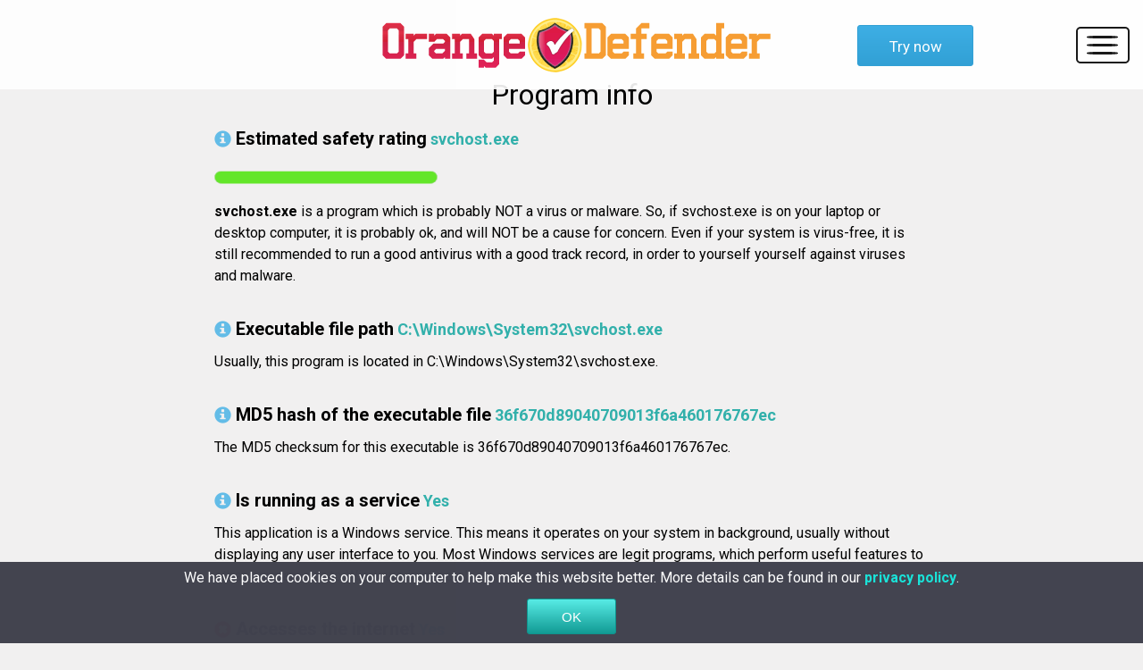

--- FILE ---
content_type: text/html; charset=UTF-8
request_url: https://www.orange-defender.com/svchost_exe-virus-scan-1117-32ab70d89040709013f6a460176767ec.htm
body_size: 12413
content:
<!DOCTYPE html>
<html>
    <head>
        <title>svchost.exe - safety rating - Orange Defender Antivirus - 36f670d89040709013f6a460176767ec</title>
        <meta charset="UTF-8">
        <meta name="theme-color" content="#F79E34">
        <meta http-equiv="X-UA-Compatible" content="IE=edge">
        <meta name="viewport" content="width=device-width, initial-scale=1.0">
        <meta name="keywords" content="Orange Defender, antivirus, Orange Defender antivirus, antivirus software, antivirus protection, security software, antivirus solution, Orange Defender security, security software, virus, viruses, clean, PC, protect, protection, scan, scanner, malware">
        <meta name="description" content="Simple, Effective Antivirus Protection. Guard your PC with Orange Defender Antivirus, the complete antivirus software solution. Maximum performance and speed for your computer.">
        <link rel="shortcut icon" href="https://www.orange-defender.com/assets/images/favicon.ico" type="image/x-icon">
        <link href='https://fonts.googleapis.com/css?family=Roboto:400,100,100italic,700' rel='stylesheet' type='text/css'>
        <link rel="stylesheet" href="https://www.orange-defender.com/assets/styles/template.css">
        <meta name="robots" content="index, follow" />


<!-- Google tag (gtag.js) -->
<script async src="https://www.googletagmanager.com/gtag/js?id=G-Y3MH7X4S2B"></script>
<script>
  window.dataLayer = window.dataLayer || [];
  function gtag(){dataLayer.push(arguments);}
  gtag('js', new Date());

  gtag('config', 'G-Y3MH7X4S2B');
</script>



        <script language="JavaScript">
            if (location.protocol=='http:' && location.hostname!='localhost' && location.hostname!='127.0.0.1')         location.protocol='https:';
        </script>
    </head>
    <body>
        <div class="container">
            <header class="row header">
                <div class="col-xs-9 col-sm-12">                   
                    <a href="https://www.orange-defender.com/../index.html"><img src="https://www.orange-defender.com/assets/images/logo.png" class="logo img-responsive" alt="orange defender logo"></a>                    
                </div>
                <a href="https://www.orange-defender.com/soft/orange-defender/orangedefender_setup.exe" class="try-now">Try now</a>
                <nav>
                    <div class="hamburger-container">
                        <a class="hamburger">
                            <div class="line"></div>
                            <div class="line"></div>
                            <div class="line"></div>                        
                        </a>
                    </div>     
                    <ul class="menu">
                        <li><a href="https://www.orange-defender.com/">Home</a></li>
                        <li><a href="https://www.orange-defender.com/screenshots">Screenshots</a></li>
                        <li><a href="https://www.orange-defender.com/contact">Contact</a></li>                        
                        <li><a href="https://www.orange-defender.com/affiliate">Affiliate</a></li>
                    </ul>
                </nav>
            </header>           
            <div class="template-main">
            <h1 class="template-h1">Program info</h1><div class="template-container"><!--BLOCK_CUSTOM_START--><h1 class="h1"><span class="glyphicon glyphicon-info"></span>Estimated safety rating</h1>&nbsp;<span class="property"><strong>svchost.exe</strong></span>
            <article>
                <div class="chart">
                    <div class="bar bar-100 green">
                        <div class="face side-0">
                            <div class="growing-bar"></div>
                        </div>
                    </div>
                </div>
            </article><p class="description"><!--P1
[ {0}--><b>svchost.exe</b> is a program which is probably NOT a virus or malware. So, if svchost.exe is on your laptop or desktop computer, it is probably ok, and will NOT be a cause for concern. Even if your system is virus-free, it is still recommended to run a good antivirus with a good track record, in order to yourself yourself against viruses and malware.<!-- parametru CLEAN280 --><!--]P1
--><!--P31
[ {0}--><!--]P31
--><!--P32
[ {0}--><!--]P32
--><!--R=0--></p><h1 class="h1"><span class="glyphicon glyphicon-info"></span>Executable file path</h1>&nbsp;<span class="property"><strong>C:\Windows\System32\svchost.exe</strong></span><p class="description"><!--P2
[ {2}-->Usually, this program is located in C:\Windows\System32\svchost.exe.<!--]P2
--><!--R=0--></p><h1 class="h1"><span class="glyphicon glyphicon-info"></span>MD5 hash of the executable file</h1>&nbsp;<span class="property"><strong>36f670d89040709013f6a460176767ec</strong></span><p class="description"><!--P3
[ {0}-->The MD5 checksum for this executable is 36f670d89040709013f6a460176767ec.<!--]P3
--><!--R=0--></p><h1 class="h1"><span class="glyphicon glyphicon-info"></span>Is running as a service</h1>&nbsp;<span class="property"><strong>Yes</strong></span><p class="description"><!--P4
[ {0}-->This application is  a Windows service. This means it operates on your system in background, usually without displaying any user interface to you. Most Windows services are legit programs, which perform useful features to other programs or to Windows in general. <!-- Yes --><!--]P4
--><!--P5
[ {0}--><!--]P5
--><!--R=0--></p><h1 class="h1"><span class="glyphicon glyphicon-red"></span>Accesses the internet</h1>&nbsp;<span class="property"><strong>Yes</strong></span><p class="description"><!--P7
[ {0}-->This program uses the net to communicate. Today this is quite normal. For example, most of the programs on your PC check for updates. In order to do this, Internet communications are required. <!--Yes--><!--]P7
--><!--R=-10--></p><h1 class="h1"><span class="glyphicon glyphicon-green"></span>Belongs to the operating system</h1>&nbsp;<span class="property"><strong>Yes</strong></span><p class="description"><!--P8
[ {0}-->svchost.exe seems to have something to do with Windows SFC (System File Checker) or Windows File Protection. <!--Yes--><!--]P8
--><!--R=100--></p><h1 class="h1"><span class="glyphicon glyphicon-info"></span>Is a 64 bit executable file</h1>&nbsp;<span class="property"><strong>Yes</strong></span><p class="description"><!--P9
[ {1}-->64-bit code has been detected. This exe can exploit the full power of a current computer cpu.  <!--Yes--><!--]P9
--><!--R=0--></p><h1 class="h1"><span class="glyphicon glyphicon-info"></span>File description</h1>&nbsp;<span class="property"><strong>Host Process for Windows Services</strong></span><p class="description"><!--P11
[ {0}-->The description written in the program is Host Process for Windows Services.<!--]P11
--><!--R=0--></p><h1 class="h1"><span class="glyphicon glyphicon-info"></span>File version</h1>&nbsp;<span class="property"><strong>10.0.14393.0 (rs1_release.160715-1616)</strong></span><p class="description"><!--P12
[ {0}-->File version stored as a property 10.0.14393.0 (rs1_release.160715-1616).<!--]P12
--><!--R=0--></p><h1 class="h1"><span class="glyphicon glyphicon-info"></span>Manufacturer</h1>&nbsp;<span class="property"><strong>Microsoft Corporation</strong></span><p class="description"><!--P13
[ {0}-->Publisher Microsoft Corporation.<!--]P13
--><!--R=0--></p><h1 class="h1"><span class="glyphicon glyphicon-info"></span>Copyright</h1>&nbsp;<span class="property"><strong>© Microsoft Corporation. All rights reserved.</strong></span><p class="description"><!--P14
[ {0}-->Copyright notice © Microsoft Corporation. All rights reserved..<!--]P14
--><!--R=0--></p><h1 class="h1"><span class="glyphicon glyphicon-info"></span>Digitally signed</h1>&nbsp;<span class="property"><strong>Yes</strong></span><p class="description"><!--P20
[ {0}-->svchost.exe is digitally signed. Today the large majority of legit software applications are digitally signed. <!--Yes--><!--]P20
--><!--P21
[ {0}--><!--]P21
--><!--R=0--></p><h1 class="h1"><span class="glyphicon glyphicon-green"></span>Valid digital signature</h1>&nbsp;<span class="property"><strong>Yes</strong></span><p class="description"><!--P22
[ {0}-->The digital signature attached to svchost.exe verifies as ok. This is most likely a clean, ok program.  <!--Yes--><!--]P22
--><!--P23
[ {0}--><!--]P23
--><!--R=200--></p><h1 class="h1"><span class="glyphicon glyphicon-info"></span>Certifier name</h1>&nbsp;<span class="property"><strong>Microsoft Windows Publisher</strong></span><p class="description"><!--P25
[ {0}-->Digitally signed by: Microsoft Windows Publisher<!--]P25
--><!--R=0--></p><h1 class="h1"><span class="glyphicon glyphicon-info"></span>Issuer name</h1>&nbsp;<span class="property"><strong>Microsoft Windows Production PCA 2011</strong></span><p class="description"><!--P27
[ {0}-->Certificate's issuer name: Microsoft Windows Production PCA 2011<!--]P27
--><!--R=0--></p><h1 class="h1"><span class="glyphicon glyphicon-red"></span>Can be uninstalled</h1>&nbsp;<span class="property"><strong>No</strong></span><p class="description"><!--P29
[ {0}--><!--]P29
--><!--P30
[ {0}-->This application does NOT have an uninstall routine stored in registry.<!--No--><!--]P30
--><!--R=-10--></p><!--END_BLOCK_CUSTOM--></div>
            </div>          
            <div class="section3-container row">
                <div class="section3">
                    <div class="col-xs-12 col-lg-6">
                        <div class="social-media-container">  
                            <div class="social-media">
                                <a href="https://www.facebook.com/orangedefender">
                                    <img src="https://www.orange-defender.com/assets/images/fb.jpg" alt="facebook icon">
                                </a>
                            </div>
                            <div class="social-media">
                                <a href="https://www.twitter.com/orange_defender">
                                    <img src="https://www.orange-defender.com/assets/images/twit.jpg" alt="twitter icon">
                                </a>
                            </div>
                        </div>
                    </div>
                    <div class="col-xs-12 col-lg-6">
                        <div class="social-media-text">
                            <p>Follow Orange Defender on social media for news, offers and releases.</p>
                        </div>
                    </div>
                </div>
            </div> 
            <footer class="row">                  
                <div class="ul-container">
                    <ul>
                        <li><a href="https://www.orange-defender.com//contact">Contact</a></li>
                        <li><a href="https://www.orange-defender.com//screenshots">Screenshots</a></li>
                        <li><a href="https://www.orange-defender.com//virus-scan.htm">Safety Rating</a></li>
                        <li><a href="https://www.orange-defender.com/../affiliate">Affiliate</a></li>
                    </ul>
                    <ul>
                        <li><a href="https://www.innovative-sol.com">Company</a></li>
                        <li><a href="https://www.orange-defender.com//report-false-positive/">False Positive</a></li>
                        <li><a href="https://www.orange-defender.com//terms">Terms and Conditions</a></li>
                    </ul>                
                </div>   
                <div class="small-container col-xs-12">
                    <small>Copyright<script>document.write(" "+(new Date()).getFullYear());</script> by <a target="_blank" href="https://www.innovative-sol.com">Innovative Solutions</a>. All Rights Reserved. <a href="https://www.orange-defender.com//privacy">Privacy Policy</a></small>
                </div>
            </footer>            
        </div>
        <script type="text/javascript" src="https://code.jquery.com/jquery-1.11.3.min.js"></script>
        <script type="text/javascript" src="https://www.orange-defender.com/assets/js/navcollapse.js"></script>
        <script type="text/javascript" src="https://www.orange-defender.com//assets/js/cookies.js"></script>
    </body>
</html>
<!--  18.117.223.16 /ods/story.php -->